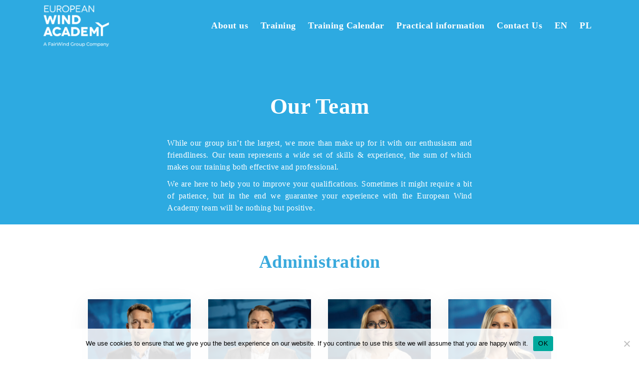

--- FILE ---
content_type: text/html; charset=UTF-8
request_url: https://test.e-windacademy.com/about-us2/
body_size: 50801
content:
<!DOCTYPE html>
<html lang="en-GB" class="no-js">
<head>
	<meta charset="UTF-8">
	<meta name="viewport" content="initial-scale=1.0, maximum-scale=1.0, user-scalable=no" />


	<link rel="profile" href="http://gmpg.org/xfn/11">
	
	<script>(function(html){html.className = html.className.replace(/\bno-js\b/,'js')})(document.documentElement);</script>
<meta name='robots' content='index, follow, max-image-preview:large, max-snippet:-1, max-video-preview:-1' />
<link rel="alternate" href="https://test.e-windacademy.com/about-us2/" hreflang="en" />
<link rel="alternate" href="https://test.e-windacademy.com/pl/o-nas2/" hreflang="pl" />

	<!-- This site is optimized with the Yoast SEO plugin v26.7 - https://yoast.com/wordpress/plugins/seo/ -->
	<title>About us - EWA Academy</title>
	<link rel="canonical" href="https://test.e-windacademy.com/about-us2/" />
	<meta property="og:locale" content="en_GB" />
	<meta property="og:locale:alternate" content="pl_PL" />
	<meta property="og:type" content="article" />
	<meta property="og:title" content="About us - EWA Academy" />
	<meta property="og:description" content="Our commitment We are supporters of the K.I.S.S. principle, therefore the following points are our commitment to you: Your safety is our highest priority Our team is always here to help We’ll keep you updated and provide other options if things don’t go the way as they should You will get what you paid for &hellip; Continue reading &quot;About us&quot;" />
	<meta property="og:url" content="https://test.e-windacademy.com/about-us2/" />
	<meta property="og:site_name" content="EWA Academy" />
	<meta property="article:publisher" content="https://www.facebook.com/European-Wind-Academy-101663692427393" />
	<meta property="article:modified_time" content="2022-02-01T07:51:45+00:00" />
	<meta name="twitter:card" content="summary_large_image" />
	<script type="application/ld+json" class="yoast-schema-graph">{"@context":"https://schema.org","@graph":[{"@type":"WebPage","@id":"https://test.e-windacademy.com/about-us2/","url":"https://test.e-windacademy.com/about-us2/","name":"About us - EWA Academy","isPartOf":{"@id":"https://test.e-windacademy.com/#website"},"datePublished":"2017-05-22T10:10:50+00:00","dateModified":"2022-02-01T07:51:45+00:00","breadcrumb":{"@id":"https://test.e-windacademy.com/about-us2/#breadcrumb"},"inLanguage":"en-GB","potentialAction":[{"@type":"ReadAction","target":["https://test.e-windacademy.com/about-us2/"]}]},{"@type":"BreadcrumbList","@id":"https://test.e-windacademy.com/about-us2/#breadcrumb","itemListElement":[{"@type":"ListItem","position":1,"name":"Main page","item":"https://test.e-windacademy.com/"},{"@type":"ListItem","position":2,"name":"About us"}]},{"@type":"WebSite","@id":"https://test.e-windacademy.com/#website","url":"https://test.e-windacademy.com/","name":"EWA Academy","description":"","potentialAction":[{"@type":"SearchAction","target":{"@type":"EntryPoint","urlTemplate":"https://test.e-windacademy.com/?s={search_term_string}"},"query-input":{"@type":"PropertyValueSpecification","valueRequired":true,"valueName":"search_term_string"}}],"inLanguage":"en-GB"}]}</script>
	<!-- / Yoast SEO plugin. -->


<link rel='dns-prefetch' href='//fonts.googleapis.com' />
<link rel='dns-prefetch' href='//maxcdn.bootstrapcdn.com' />
<link rel='dns-prefetch' href='//use.fontawesome.com' />
<link rel="alternate" type="application/rss+xml" title="EWA Academy &raquo; Feed" href="https://test.e-windacademy.com/feed/" />
<link rel="alternate" type="application/rss+xml" title="EWA Academy &raquo; Comments Feed" href="https://test.e-windacademy.com/comments/feed/" />
<link rel="alternate" title="oEmbed (JSON)" type="application/json+oembed" href="https://test.e-windacademy.com/wp-json/oembed/1.0/embed?url=https%3A%2F%2Ftest.e-windacademy.com%2Fabout-us2%2F&#038;lang=en" />
<link rel="alternate" title="oEmbed (XML)" type="text/xml+oembed" href="https://test.e-windacademy.com/wp-json/oembed/1.0/embed?url=https%3A%2F%2Ftest.e-windacademy.com%2Fabout-us2%2F&#038;format=xml&#038;lang=en" />
<style id='wp-img-auto-sizes-contain-inline-css' type='text/css'>
img:is([sizes=auto i],[sizes^="auto," i]){contain-intrinsic-size:3000px 1500px}
/*# sourceURL=wp-img-auto-sizes-contain-inline-css */
</style>
<link rel='stylesheet' id='dashicons-css' href='https://test.e-windacademy.com/wp-includes/css/dashicons.min.css?ver=6.9' type='text/css' media='all' />
<link rel='stylesheet' id='elusive-css' href='https://test.e-windacademy.com/wp-content/plugins/menu-icons/vendor/codeinwp/icon-picker/css/types/elusive.min.css?ver=2.0' type='text/css' media='all' />
<link rel='stylesheet' id='menu-icon-font-awesome-css' href='https://test.e-windacademy.com/wp-content/plugins/menu-icons/css/fontawesome/css/all.min.css?ver=5.15.4' type='text/css' media='all' />
<link rel='stylesheet' id='foundation-icons-css' href='https://test.e-windacademy.com/wp-content/plugins/menu-icons/vendor/codeinwp/icon-picker/css/types/foundation-icons.min.css?ver=3.0' type='text/css' media='all' />
<link rel='stylesheet' id='genericons-css' href='https://test.e-windacademy.com/wp-content/plugins/menu-icons/vendor/codeinwp/icon-picker/css/types/genericons.min.css?ver=3.4' type='text/css' media='all' />
<link rel='stylesheet' id='menu-icons-extra-css' href='https://test.e-windacademy.com/wp-content/plugins/menu-icons/css/extra.min.css?ver=0.13.20' type='text/css' media='all' />
<style id='wp-emoji-styles-inline-css' type='text/css'>

	img.wp-smiley, img.emoji {
		display: inline !important;
		border: none !important;
		box-shadow: none !important;
		height: 1em !important;
		width: 1em !important;
		margin: 0 0.07em !important;
		vertical-align: -0.1em !important;
		background: none !important;
		padding: 0 !important;
	}
/*# sourceURL=wp-emoji-styles-inline-css */
</style>
<link rel='stylesheet' id='wp-block-library-css' href='https://test.e-windacademy.com/wp-includes/css/dist/block-library/style.min.css?ver=6.9' type='text/css' media='all' />
<style id='global-styles-inline-css' type='text/css'>
:root{--wp--preset--aspect-ratio--square: 1;--wp--preset--aspect-ratio--4-3: 4/3;--wp--preset--aspect-ratio--3-4: 3/4;--wp--preset--aspect-ratio--3-2: 3/2;--wp--preset--aspect-ratio--2-3: 2/3;--wp--preset--aspect-ratio--16-9: 16/9;--wp--preset--aspect-ratio--9-16: 9/16;--wp--preset--color--black: #000000;--wp--preset--color--cyan-bluish-gray: #abb8c3;--wp--preset--color--white: #ffffff;--wp--preset--color--pale-pink: #f78da7;--wp--preset--color--vivid-red: #cf2e2e;--wp--preset--color--luminous-vivid-orange: #ff6900;--wp--preset--color--luminous-vivid-amber: #fcb900;--wp--preset--color--light-green-cyan: #7bdcb5;--wp--preset--color--vivid-green-cyan: #00d084;--wp--preset--color--pale-cyan-blue: #8ed1fc;--wp--preset--color--vivid-cyan-blue: #0693e3;--wp--preset--color--vivid-purple: #9b51e0;--wp--preset--gradient--vivid-cyan-blue-to-vivid-purple: linear-gradient(135deg,rgb(6,147,227) 0%,rgb(155,81,224) 100%);--wp--preset--gradient--light-green-cyan-to-vivid-green-cyan: linear-gradient(135deg,rgb(122,220,180) 0%,rgb(0,208,130) 100%);--wp--preset--gradient--luminous-vivid-amber-to-luminous-vivid-orange: linear-gradient(135deg,rgb(252,185,0) 0%,rgb(255,105,0) 100%);--wp--preset--gradient--luminous-vivid-orange-to-vivid-red: linear-gradient(135deg,rgb(255,105,0) 0%,rgb(207,46,46) 100%);--wp--preset--gradient--very-light-gray-to-cyan-bluish-gray: linear-gradient(135deg,rgb(238,238,238) 0%,rgb(169,184,195) 100%);--wp--preset--gradient--cool-to-warm-spectrum: linear-gradient(135deg,rgb(74,234,220) 0%,rgb(151,120,209) 20%,rgb(207,42,186) 40%,rgb(238,44,130) 60%,rgb(251,105,98) 80%,rgb(254,248,76) 100%);--wp--preset--gradient--blush-light-purple: linear-gradient(135deg,rgb(255,206,236) 0%,rgb(152,150,240) 100%);--wp--preset--gradient--blush-bordeaux: linear-gradient(135deg,rgb(254,205,165) 0%,rgb(254,45,45) 50%,rgb(107,0,62) 100%);--wp--preset--gradient--luminous-dusk: linear-gradient(135deg,rgb(255,203,112) 0%,rgb(199,81,192) 50%,rgb(65,88,208) 100%);--wp--preset--gradient--pale-ocean: linear-gradient(135deg,rgb(255,245,203) 0%,rgb(182,227,212) 50%,rgb(51,167,181) 100%);--wp--preset--gradient--electric-grass: linear-gradient(135deg,rgb(202,248,128) 0%,rgb(113,206,126) 100%);--wp--preset--gradient--midnight: linear-gradient(135deg,rgb(2,3,129) 0%,rgb(40,116,252) 100%);--wp--preset--font-size--small: 13px;--wp--preset--font-size--medium: 20px;--wp--preset--font-size--large: 36px;--wp--preset--font-size--x-large: 42px;--wp--preset--spacing--20: 0.44rem;--wp--preset--spacing--30: 0.67rem;--wp--preset--spacing--40: 1rem;--wp--preset--spacing--50: 1.5rem;--wp--preset--spacing--60: 2.25rem;--wp--preset--spacing--70: 3.38rem;--wp--preset--spacing--80: 5.06rem;--wp--preset--shadow--natural: 6px 6px 9px rgba(0, 0, 0, 0.2);--wp--preset--shadow--deep: 12px 12px 50px rgba(0, 0, 0, 0.4);--wp--preset--shadow--sharp: 6px 6px 0px rgba(0, 0, 0, 0.2);--wp--preset--shadow--outlined: 6px 6px 0px -3px rgb(255, 255, 255), 6px 6px rgb(0, 0, 0);--wp--preset--shadow--crisp: 6px 6px 0px rgb(0, 0, 0);}:where(.is-layout-flex){gap: 0.5em;}:where(.is-layout-grid){gap: 0.5em;}body .is-layout-flex{display: flex;}.is-layout-flex{flex-wrap: wrap;align-items: center;}.is-layout-flex > :is(*, div){margin: 0;}body .is-layout-grid{display: grid;}.is-layout-grid > :is(*, div){margin: 0;}:where(.wp-block-columns.is-layout-flex){gap: 2em;}:where(.wp-block-columns.is-layout-grid){gap: 2em;}:where(.wp-block-post-template.is-layout-flex){gap: 1.25em;}:where(.wp-block-post-template.is-layout-grid){gap: 1.25em;}.has-black-color{color: var(--wp--preset--color--black) !important;}.has-cyan-bluish-gray-color{color: var(--wp--preset--color--cyan-bluish-gray) !important;}.has-white-color{color: var(--wp--preset--color--white) !important;}.has-pale-pink-color{color: var(--wp--preset--color--pale-pink) !important;}.has-vivid-red-color{color: var(--wp--preset--color--vivid-red) !important;}.has-luminous-vivid-orange-color{color: var(--wp--preset--color--luminous-vivid-orange) !important;}.has-luminous-vivid-amber-color{color: var(--wp--preset--color--luminous-vivid-amber) !important;}.has-light-green-cyan-color{color: var(--wp--preset--color--light-green-cyan) !important;}.has-vivid-green-cyan-color{color: var(--wp--preset--color--vivid-green-cyan) !important;}.has-pale-cyan-blue-color{color: var(--wp--preset--color--pale-cyan-blue) !important;}.has-vivid-cyan-blue-color{color: var(--wp--preset--color--vivid-cyan-blue) !important;}.has-vivid-purple-color{color: var(--wp--preset--color--vivid-purple) !important;}.has-black-background-color{background-color: var(--wp--preset--color--black) !important;}.has-cyan-bluish-gray-background-color{background-color: var(--wp--preset--color--cyan-bluish-gray) !important;}.has-white-background-color{background-color: var(--wp--preset--color--white) !important;}.has-pale-pink-background-color{background-color: var(--wp--preset--color--pale-pink) !important;}.has-vivid-red-background-color{background-color: var(--wp--preset--color--vivid-red) !important;}.has-luminous-vivid-orange-background-color{background-color: var(--wp--preset--color--luminous-vivid-orange) !important;}.has-luminous-vivid-amber-background-color{background-color: var(--wp--preset--color--luminous-vivid-amber) !important;}.has-light-green-cyan-background-color{background-color: var(--wp--preset--color--light-green-cyan) !important;}.has-vivid-green-cyan-background-color{background-color: var(--wp--preset--color--vivid-green-cyan) !important;}.has-pale-cyan-blue-background-color{background-color: var(--wp--preset--color--pale-cyan-blue) !important;}.has-vivid-cyan-blue-background-color{background-color: var(--wp--preset--color--vivid-cyan-blue) !important;}.has-vivid-purple-background-color{background-color: var(--wp--preset--color--vivid-purple) !important;}.has-black-border-color{border-color: var(--wp--preset--color--black) !important;}.has-cyan-bluish-gray-border-color{border-color: var(--wp--preset--color--cyan-bluish-gray) !important;}.has-white-border-color{border-color: var(--wp--preset--color--white) !important;}.has-pale-pink-border-color{border-color: var(--wp--preset--color--pale-pink) !important;}.has-vivid-red-border-color{border-color: var(--wp--preset--color--vivid-red) !important;}.has-luminous-vivid-orange-border-color{border-color: var(--wp--preset--color--luminous-vivid-orange) !important;}.has-luminous-vivid-amber-border-color{border-color: var(--wp--preset--color--luminous-vivid-amber) !important;}.has-light-green-cyan-border-color{border-color: var(--wp--preset--color--light-green-cyan) !important;}.has-vivid-green-cyan-border-color{border-color: var(--wp--preset--color--vivid-green-cyan) !important;}.has-pale-cyan-blue-border-color{border-color: var(--wp--preset--color--pale-cyan-blue) !important;}.has-vivid-cyan-blue-border-color{border-color: var(--wp--preset--color--vivid-cyan-blue) !important;}.has-vivid-purple-border-color{border-color: var(--wp--preset--color--vivid-purple) !important;}.has-vivid-cyan-blue-to-vivid-purple-gradient-background{background: var(--wp--preset--gradient--vivid-cyan-blue-to-vivid-purple) !important;}.has-light-green-cyan-to-vivid-green-cyan-gradient-background{background: var(--wp--preset--gradient--light-green-cyan-to-vivid-green-cyan) !important;}.has-luminous-vivid-amber-to-luminous-vivid-orange-gradient-background{background: var(--wp--preset--gradient--luminous-vivid-amber-to-luminous-vivid-orange) !important;}.has-luminous-vivid-orange-to-vivid-red-gradient-background{background: var(--wp--preset--gradient--luminous-vivid-orange-to-vivid-red) !important;}.has-very-light-gray-to-cyan-bluish-gray-gradient-background{background: var(--wp--preset--gradient--very-light-gray-to-cyan-bluish-gray) !important;}.has-cool-to-warm-spectrum-gradient-background{background: var(--wp--preset--gradient--cool-to-warm-spectrum) !important;}.has-blush-light-purple-gradient-background{background: var(--wp--preset--gradient--blush-light-purple) !important;}.has-blush-bordeaux-gradient-background{background: var(--wp--preset--gradient--blush-bordeaux) !important;}.has-luminous-dusk-gradient-background{background: var(--wp--preset--gradient--luminous-dusk) !important;}.has-pale-ocean-gradient-background{background: var(--wp--preset--gradient--pale-ocean) !important;}.has-electric-grass-gradient-background{background: var(--wp--preset--gradient--electric-grass) !important;}.has-midnight-gradient-background{background: var(--wp--preset--gradient--midnight) !important;}.has-small-font-size{font-size: var(--wp--preset--font-size--small) !important;}.has-medium-font-size{font-size: var(--wp--preset--font-size--medium) !important;}.has-large-font-size{font-size: var(--wp--preset--font-size--large) !important;}.has-x-large-font-size{font-size: var(--wp--preset--font-size--x-large) !important;}
/*# sourceURL=global-styles-inline-css */
</style>

<style id='classic-theme-styles-inline-css' type='text/css'>
/*! This file is auto-generated */
.wp-block-button__link{color:#fff;background-color:#32373c;border-radius:9999px;box-shadow:none;text-decoration:none;padding:calc(.667em + 2px) calc(1.333em + 2px);font-size:1.125em}.wp-block-file__button{background:#32373c;color:#fff;text-decoration:none}
/*# sourceURL=/wp-includes/css/classic-themes.min.css */
</style>
<style id='font-awesome-svg-styles-default-inline-css' type='text/css'>
.svg-inline--fa {
  display: inline-block;
  height: 1em;
  overflow: visible;
  vertical-align: -.125em;
}
/*# sourceURL=font-awesome-svg-styles-default-inline-css */
</style>
<link rel='stylesheet' id='font-awesome-svg-styles-css' href='https://test.e-windacademy.com/wp-content/uploads/font-awesome/v5.13.0/css/svg-with-js.css' type='text/css' media='all' />
<style id='font-awesome-svg-styles-inline-css' type='text/css'>
   .wp-block-font-awesome-icon svg::before,
   .wp-rich-text-font-awesome-icon svg::before {content: unset;}
/*# sourceURL=font-awesome-svg-styles-inline-css */
</style>
<link rel='stylesheet' id='contact-form-7-css' href='https://test.e-windacademy.com/wp-content/plugins/contact-form-7/includes/css/styles.css?ver=6.1.4' type='text/css' media='all' />
<link rel='stylesheet' id='cookie-notice-front-css' href='https://test.e-windacademy.com/wp-content/plugins/cookie-notice/css/front.min.css?ver=2.5.11' type='text/css' media='all' />
<link rel='stylesheet' id='synteco-fonts-css' href='https://fonts.googleapis.com/css?family=Titillium+Web%3A200%2C300%2C400%2C700&#038;subset=latin%2Clatin-ext' type='text/css' media='all' />
<link rel='stylesheet' id='font-awesome-css' href='//maxcdn.bootstrapcdn.com/font-awesome/4.7.0/css/font-awesome.min.css?ver=6.9' type='text/css' media='all' />
<link rel='stylesheet' id='bootstrap-css-css' href='https://test.e-windacademy.com/wp-content/themes/synteco/css/bootstrap.min.css?ver=4.0.0' type='text/css' media='all' />
<link rel='stylesheet' id='bootstrap-xl-css' href='https://test.e-windacademy.com/wp-content/themes/synteco/css/bootstrap-xl.css?ver=1.0' type='text/css' media='all' />
<link rel='stylesheet' id='slick-css' href='https://test.e-windacademy.com/wp-content/themes/synteco/css/slick.css?ver=2.8.1' type='text/css' media='all' />
<link rel='stylesheet' id='slick-theme-css' href='https://test.e-windacademy.com/wp-content/themes/synteco/css/slick-theme.css?ver=2.8.1' type='text/css' media='all' />
<link rel='stylesheet' id='jquery.fancybox-css' href='https://test.e-windacademy.com/wp-content/themes/synteco/css/jquery.fancybox.css?ver=2.1.5' type='text/css' media='all' />
<link rel='stylesheet' id='simplelightbox-css' href='https://test.e-windacademy.com/wp-content/themes/synteco/css/simplelightbox.min.css?ver=1.0' type='text/css' media='all' />
<link rel='stylesheet' id='style1css-css' href='https://test.e-windacademy.com/wp-content/themes/synteco/inc/style1.css?ver=1.1' type='text/css' media='all' />
<link rel='stylesheet' id='style2css-css' href='https://test.e-windacademy.com/wp-content/themes/synteco/inc/style2.css?ver=1.1' type='text/css' media='all' />
<link rel='stylesheet' id='synteco-style-css' href='https://test.e-windacademy.com/wp-content/themes/synteco/style.css?ver=6.9' type='text/css' media='all' />
<link rel='stylesheet' id='wp-members-css' href='https://test.e-windacademy.com/wp-content/plugins/wp-members/assets/css/forms/generic-no-float.min.css?ver=3.5.5.1' type='text/css' media='all' />
<link rel='stylesheet' id='font-awesome-official-css' href='https://use.fontawesome.com/releases/v5.13.0/css/all.css' type='text/css' media='all' integrity="sha384-Bfad6CLCknfcloXFOyFnlgtENryhrpZCe29RTifKEixXQZ38WheV+i/6YWSzkz3V" crossorigin="anonymous" />
<link rel='stylesheet' id='font-awesome-official-v4shim-css' href='https://use.fontawesome.com/releases/v5.13.0/css/v4-shims.css' type='text/css' media='all' integrity="sha384-/7iOrVBege33/9vHFYEtviVcxjUsNCqyeMnlW/Ms+PH8uRdFkKFmqf9CbVAN0Qef" crossorigin="anonymous" />
<style id='font-awesome-official-v4shim-inline-css' type='text/css'>
@font-face {
font-family: "FontAwesome";
font-display: block;
src: url("https://use.fontawesome.com/releases/v5.13.0/webfonts/fa-brands-400.eot"),
		url("https://use.fontawesome.com/releases/v5.13.0/webfonts/fa-brands-400.eot?#iefix") format("embedded-opentype"),
		url("https://use.fontawesome.com/releases/v5.13.0/webfonts/fa-brands-400.woff2") format("woff2"),
		url("https://use.fontawesome.com/releases/v5.13.0/webfonts/fa-brands-400.woff") format("woff"),
		url("https://use.fontawesome.com/releases/v5.13.0/webfonts/fa-brands-400.ttf") format("truetype"),
		url("https://use.fontawesome.com/releases/v5.13.0/webfonts/fa-brands-400.svg#fontawesome") format("svg");
}

@font-face {
font-family: "FontAwesome";
font-display: block;
src: url("https://use.fontawesome.com/releases/v5.13.0/webfonts/fa-solid-900.eot"),
		url("https://use.fontawesome.com/releases/v5.13.0/webfonts/fa-solid-900.eot?#iefix") format("embedded-opentype"),
		url("https://use.fontawesome.com/releases/v5.13.0/webfonts/fa-solid-900.woff2") format("woff2"),
		url("https://use.fontawesome.com/releases/v5.13.0/webfonts/fa-solid-900.woff") format("woff"),
		url("https://use.fontawesome.com/releases/v5.13.0/webfonts/fa-solid-900.ttf") format("truetype"),
		url("https://use.fontawesome.com/releases/v5.13.0/webfonts/fa-solid-900.svg#fontawesome") format("svg");
}

@font-face {
font-family: "FontAwesome";
font-display: block;
src: url("https://use.fontawesome.com/releases/v5.13.0/webfonts/fa-regular-400.eot"),
		url("https://use.fontawesome.com/releases/v5.13.0/webfonts/fa-regular-400.eot?#iefix") format("embedded-opentype"),
		url("https://use.fontawesome.com/releases/v5.13.0/webfonts/fa-regular-400.woff2") format("woff2"),
		url("https://use.fontawesome.com/releases/v5.13.0/webfonts/fa-regular-400.woff") format("woff"),
		url("https://use.fontawesome.com/releases/v5.13.0/webfonts/fa-regular-400.ttf") format("truetype"),
		url("https://use.fontawesome.com/releases/v5.13.0/webfonts/fa-regular-400.svg#fontawesome") format("svg");
unicode-range: U+F004-F005,U+F007,U+F017,U+F022,U+F024,U+F02E,U+F03E,U+F044,U+F057-F059,U+F06E,U+F070,U+F075,U+F07B-F07C,U+F080,U+F086,U+F089,U+F094,U+F09D,U+F0A0,U+F0A4-F0A7,U+F0C5,U+F0C7-F0C8,U+F0E0,U+F0EB,U+F0F3,U+F0F8,U+F0FE,U+F111,U+F118-F11A,U+F11C,U+F133,U+F144,U+F146,U+F14A,U+F14D-F14E,U+F150-F152,U+F15B-F15C,U+F164-F165,U+F185-F186,U+F191-F192,U+F1AD,U+F1C1-F1C9,U+F1CD,U+F1D8,U+F1E3,U+F1EA,U+F1F6,U+F1F9,U+F20A,U+F247-F249,U+F24D,U+F254-F25B,U+F25D,U+F267,U+F271-F274,U+F279,U+F28B,U+F28D,U+F2B5-F2B6,U+F2B9,U+F2BB,U+F2BD,U+F2C1-F2C2,U+F2D0,U+F2D2,U+F2DC,U+F2ED,U+F328,U+F358-F35B,U+F3A5,U+F3D1,U+F410,U+F4AD;
}
/*# sourceURL=font-awesome-official-v4shim-inline-css */
</style>
<script type="text/javascript" src="https://test.e-windacademy.com/wp-includes/js/jquery/jquery.min.js?ver=3.7.1" id="jquery-core-js"></script>
<script type="text/javascript" src="https://test.e-windacademy.com/wp-includes/js/jquery/jquery-migrate.min.js?ver=3.4.1" id="jquery-migrate-js"></script>
<link rel="https://api.w.org/" href="https://test.e-windacademy.com/wp-json/" /><link rel="alternate" title="JSON" type="application/json" href="https://test.e-windacademy.com/wp-json/wp/v2/pages/9" /><link rel="EditURI" type="application/rsd+xml" title="RSD" href="https://test.e-windacademy.com/xmlrpc.php?rsd" />
<link rel='shortlink' href='https://test.e-windacademy.com/?p=9' />
	<style type="text/css" id="synteco-header-css">
		.site-branding {
			margin: 0 auto 0 0;
		}

		.site-branding .site-title,
		.site-description {
			clip: rect(1px, 1px, 1px, 1px);
			position: absolute;
		}
	</style>
	<link rel="icon" href="https://test.e-windacademy.com/wp-content/uploads/2018/02/favicon-EWA.PNG.png" sizes="32x32" />
<link rel="icon" href="https://test.e-windacademy.com/wp-content/uploads/2018/02/favicon-EWA.PNG.png" sizes="192x192" />
<link rel="apple-touch-icon" href="https://test.e-windacademy.com/wp-content/uploads/2018/02/favicon-EWA.PNG.png" />
<meta name="msapplication-TileImage" content="https://test.e-windacademy.com/wp-content/uploads/2018/02/favicon-EWA.PNG.png" />

	<script src="https://cdnjs.cloudflare.com/ajax/libs/tether/1.4.0/js/tether.min.js" integrity="sha384-DztdAPBWPRXSA/3eYEEUWrWCy7G5KFbe8fFjk5JAIxUYHKkDx6Qin1DkWx51bBrb" crossorigin="anonymous"></script>

    <script async defer src="https://maps.googleapis.com/maps/api/js?key=AIzaSyA9iYSN8H9Yv_jQ5QKku1eAvaAsTp8rrjY"></script>

    <!-- Global site tag (gtag.js) - Google Analytics -->
    <script async src="https://www.googletagmanager.com/gtag/js?id=UA-78155395-1"></script>
    <script>
        window.dataLayer = window.dataLayer || [];
        function gtag(){dataLayer.push(arguments);}
        gtag('js', new Date());

        gtag('config', 'UA-78155395-1');
    </script>
</head>

<body class="wp-singular page-template page-template-page-about page-template-page-about-php page page-id-9 wp-theme-synteco cookies-not-set">

<!--	<img class="img-responsive" src='--><!--/images/bluelogo.svg' alt='--><!--'>-->

<div id="page">

	<header class="fixed-nav">
		<nav class="navbar navbar-toggleable-md navbar-light container">
			<button class="navbar-toggler navbar-toggler-right" type="button" data-toggle="collapse" data-target="#navbarSupportedContent" aria-controls="navbarSupportedContent" aria-expanded="false" aria-label="Toggle navigation">
					<span class="icon-bar"></span>
					<span class="icon-bar"></span>
					<span class="icon-bar"></span>
			</button>

			
			<a class="navbar-brand" href="https://test.e-windacademy.com">
									<img class="img-big" src="https://test.e-windacademy.com/wp-content/uploads/2025/10/ewa-logo-white.png" alt="EWA Academy">
					<img class="img-small" src="https://test.e-windacademy.com/wp-content/uploads/2025/10/ewa-logo-blue.png" alt="EWA Academy">
							</a>


			<div class="collapse navbar-collapse justify-content-end" id="navbarSupportedContent">
				<div class="menu-main-menu-container"><ul id="menu-main-menu" class="primary-menu"><li id="menu-item-24" class="menu-item menu-item-type-post_type menu-item-object-page current-menu-item page_item page-item-9 current_page_item menu-item-24"><a href="https://test.e-windacademy.com/about-us2/" aria-current="page">About us</a></li>
<li id="menu-item-2561" class="menu-item menu-item-type-post_type menu-item-object-page menu-item-2561"><a href="https://test.e-windacademy.com/training-list/">Training</a></li>
<li id="menu-item-2562" class="menu-item menu-item-type-post_type menu-item-object-page menu-item-2562"><a href="https://test.e-windacademy.com/training-calendar/">Training Calendar</a></li>
<li id="menu-item-2424" class="menu-item menu-item-type-post_type menu-item-object-page menu-item-2424"><a href="https://test.e-windacademy.com/practical-information/">Practical information</a></li>
<li id="menu-item-2438" class="menu-item menu-item-type-post_type menu-item-object-page menu-item-2438"><a href="https://test.e-windacademy.com/contact/">Contact Us</a></li>
<li id="menu-item-896-en" class="lang-item lang-item-3 lang-item-en current-lang lang-item-first menu-item menu-item-type-custom menu-item-object-custom menu-item-896-en"><a href="https://test.e-windacademy.com/about-us2/" hreflang="en-GB" lang="en-GB">EN</a></li>
<li id="menu-item-896-pl" class="lang-item lang-item-6 lang-item-pl menu-item menu-item-type-custom menu-item-object-custom menu-item-896-pl"><a href="https://test.e-windacademy.com/pl/o-nas2/" hreflang="pl-PL" lang="pl-PL">PL</a></li>
</ul></div>			</div>
		</nav>
	</header>

	<div id="main-content" class="container-fluid">


<div class="row bg-banner align-items-center"  style="background: url('https://test.e-windacademy.com/wp-content/uploads/2022/01/kolorbaner.png') 50% bottom / cover !important;">
    <div class="col-12 col-lg-6 offset-lg-3">
        <div class="desc">
            
                <h1 class="text-center">Our Team</h1>
            
            
                <div class="hidden-sm-down"><p>While our group isn’t the largest, we more than make up for it with our enthusiasm and friendliness. Our team represents a wide set of skills & experience, the sum of which makes our training both effective and professional. </p>
<p>We are here to help you to improve your qualifications. Sometimes it might require a bit of patience, but in the end we guarantee your experience with the European Wind Academy team will be nothing but positive.</p>
</div>
            
        </div>
    </div>
    
</div>



    <div class="hidden-md-up row"><div class="col-12 col-lg-6 offset-lg-3 mini-height-top"><p><p>While our group isn’t the largest, we more than make up for it with our enthusiasm and friendliness. Our team represents a wide set of skills & experience, the sum of which makes our training both effective and professional. </p>
<p>We are here to help you to improve your qualifications. Sometimes it might require a bit of patience, but in the end we guarantee your experience with the European Wind Academy team will be nothing but positive.</p>
</p></div></div>





<div class="row white-bg aboutus-section">

    <div class="col-12 col-sm-6 offset-sm-3 col-md-12 offset-md-0 col-fhd-8 offset-fhd-2">

        
            
                <div class="row">

                    <div class="col-12">

                        <h3 class="text-center header-group">Administration</h3>

                    </div>

                </div>

            
            <div class="people-group people-team row justify-content-center">

                <div class="col-12 col-lg-10 col-xl-12 text-center">

                    


                        <div class="person-box text-left">

                            
                                <div class="person-img"

                                     style="background: url('https://test.e-windacademy.com/wp-content/uploads/2022/01/WISZ-2-2-1-e1642417003171.png') 50% top / cover !important;">

                                </div>

                            
                            <div class="person-box-info">

                                
                                    <h6>Witold Szczepkowski</h6>

                                
                                
                                    <p class="profession">Head of European Wind Academy</p>

                                
                            </div>

                        </div>

                    


                        <div class="person-box text-left">

                            
                                <div class="person-img"

                                     style="background: url('https://test.e-windacademy.com/wp-content/uploads/2022/01/rsz_2wiac2021_r4a0241-e1642417038602.png') 50% top / cover !important;">

                                </div>

                            
                            <div class="person-box-info">

                                
                                    <h6>Łukasz Mazurek</h6>

                                
                                
                                    <p class="profession">Sales Specialist                             </p>

                                
                            </div>

                        </div>

                    


                        <div class="person-box text-left">

                            
                                <div class="person-img"

                                     style="background: url('https://test.e-windacademy.com/wp-content/uploads/2022/01/rsz_wiac2021_r4a0256-1-e1642417102261.jpg') 50% top / cover !important;">

                                </div>

                            
                            <div class="person-box-info">

                                
                                    <h6>Katarzyna Chrząstowska</h6>

                                
                                
                                    <p class="profession">Training Center Specialist</p>

                                
                            </div>

                        </div>

                    


                        <div class="person-box text-left">

                            
                                <div class="person-img"

                                     style="background: url('https://test.e-windacademy.com/wp-content/uploads/2022/01/rsz_wiac2021_r4a0400-e1642417125212.jpg') 50% top / cover !important;">

                                </div>

                            
                            <div class="person-box-info">

                                
                                    <h6>Paulina Olenkowicz</h6>

                                
                                
                                    <p class="profession">Training Center Specialist         </p>

                                
                            </div>

                        </div>

                    
                </div>

            </div>

        


        
            
                <div class="row">

                    <div class="col-12">

                        <h3 class="text-center header-group">Trainers</h3>

                    </div>

                </div>

            
            <div class="people-group people-team row justify-content-center">

                <div class="col-12 col-lg-10 col-xl-12 text-center">

                    
                        <div class="person-box text-left">

                            
                                <div class="person-img"

                                     style="background: url('https://test.e-windacademy.com/wp-content/uploads/2022/01/WiAc2021_R4A0168-1-e1642416657928.jpg') 50% top / cover !important;">

                                </div>

                            
                            <div class="person-box-info">

                                
                                    <h6>Grzegorz Marcinkiewicz</h6>

                                
                                
                                    <p class="profession">Training Quality & Development Expert</p>

                                
                            </div>

                        </div>

                    
                        <div class="person-box text-left">

                            
                                <div class="person-img"

                                     style="background: url('https://test.e-windacademy.com/wp-content/uploads/2022/01/WiAc2021_R4A0214-1-e1642416001532.jpg') 50% top / cover !important;">

                                </div>

                            
                            <div class="person-box-info">

                                
                                    <h6>Jakub Dołganow</h6>

                                
                                
                                    <p class="profession">Training Expert</p>

                                
                            </div>

                        </div>

                    
                        <div class="person-box text-left">

                            
                                <div class="person-img"

                                     style="background: url('https://test.e-windacademy.com/wp-content/uploads/2022/01/WiAc2021_R4A0460-e1642420717227.jpg') 50% top / cover !important;">

                                </div>

                            
                            <div class="person-box-info">

                                
                                    <h6>Jakub Wnuk </h6>

                                
                                
                                    <p class="profession">Training Expert</p>

                                
                            </div>

                        </div>

                    
                        <div class="person-box text-left">

                            
                                <div class="person-img"

                                     style="background: url('https://test.e-windacademy.com/wp-content/uploads/2022/01/WiAc2021_R4A0200-1-e1642416299973.jpg') 50% top / cover !important;">

                                </div>

                            
                            <div class="person-box-info">

                                
                                    <h6>Michał Fandrejewski</h6>

                                
                                
                                    <p class="profession">Technical Trainer</p>

                                
                            </div>

                        </div>

                    
                        <div class="person-box text-left">

                            
                                <div class="person-img"

                                     style="background: url('https://test.e-windacademy.com/wp-content/uploads/2022/01/WiAc2021_R4A0181-1-e1642416507847.jpg') 50% top / cover !important;">

                                </div>

                            
                            <div class="person-box-info">

                                
                                    <h6>Szymon Giemza</h6>

                                
                                
                                    <p class="profession">Technical Trainer</p>

                                
                            </div>

                        </div>

                    
                        <div class="person-box text-left">

                            
                                <div class="person-img"

                                     style="background: url('https://test.e-windacademy.com/wp-content/uploads/2022/01/WiAc2021_R4A0195-1-e1642416496131.jpg') 50% top / cover !important;">

                                </div>

                            
                            <div class="person-box-info">

                                
                                    <h6>Krzysztof Zarecki</h6>

                                
                                
                                    <p class="profession">Technical Trainer</p>

                                
                            </div>

                        </div>

                    
                </div>

            </div>

        
    </div>

</div>



<div class="commitment">

    <div class="row commitment-row justify-content-center">

        <div class="col-12 col-md-10 col-lg-7 col-xxl-6" data-bottom="opacity:0; transform:translate(0,40px)" data-center="opacity: 1; transform:translate(0,0)">

            <h3 style="text-align: center;">Our commitment</h3>
<p>We are supporters of the K.I.S.S. principle, therefore the following points are our commitment to you:</p>
<ul>
<li>Your safety is our highest priority</li>
<li>Our team is always here to help</li>
<li>We’ll keep you updated and provide other options if things don’t go the way as they should</li>
<li>You will get what you paid for</li>
<li>We commit to the privacy of your personal information</li>
</ul>

        </div>

    </div>

</div>


<div id="gallery" class="row white-bg">

    <div class="container">

        <div class="row text-center">

            <div class="col">

                
            </div>

        </div>

        <div class="row">

            <div class="col-12 col-lg-10 offset-lg-1 col-fhd-8 offset-fhd-2">

                
            </div>

        </div>

        
    </div>

</div>












        <footer id="colophon" class="page-footer">
								
											
                <div class="container">
                    <div class="row align-items-end">
                        <div class="col-12 col-lg-2 logo-footer text-center">
                            <img style="max-width : 134px;" src="https://test.e-windacademy.com/wp-content/uploads/2025/10/ewa-logo-blue.png" alt="EWA Academy">
                            <p>is a part of</p>
                            <img src="https://test.e-windacademy.com/wp-content/themes/synteco/images/logofairwind.svg" alt="EWA Academy">
                        </div>
                        <div class="col-12 col-lg-8">
                                                            <div class="footer-top">
                                    <div class="menu-footer-nav-container"><ul id="menu-footer-nav" class="footer-nav"><li id="menu-item-277" class="menu-item menu-item-type-post_type menu-item-object-page current-menu-item page_item page-item-9 current_page_item menu-item-277"><a href="https://test.e-windacademy.com/about-us2/" aria-current="page">About us</a></li>
<li id="menu-item-2447" class="menu-item menu-item-type-custom menu-item-object-custom menu-item-2447"><a href="https://testshop.e-windacademy.com/?locale=en-US">Training</a></li>
<li id="menu-item-2423" class="menu-item menu-item-type-post_type menu-item-object-page menu-item-2423"><a href="https://test.e-windacademy.com/practical-information/">Practical information</a></li>
<li id="menu-item-281" class="menu-item menu-item-type-post_type menu-item-object-page menu-item-281"><a href="https://test.e-windacademy.com/pl/kontakt/">Kontakt</a></li>
</ul></div>                                </div>
                                                        <div class="footer-center">
                                <p>
                                                                    </p>
                            </div>
                                                            <div class="footer-bottom">
                                                                    </div>
								<div>
									<style>
											.ad {
											   font-size: 15px;
												text-align: center;
								
											  line-height: 0.5px;
										}											   
										
											</style>
								<p class="ad">European Wind Academy Sp. z o.o.</p> 
								<p class="ad">Pomorska 30, 70-812 Szczecin, Poland.</p><p>
								<center><a  href="mailto:academy@e-windacademy.com" >academy@e-windacademy.com  </a>	</center>							
	</div>
							<div>
									<meta name="viewport" content="width=device-width, initial-scale=1">
									<link rel="stylesheet" href="https://cdnjs.cloudflare.com/ajax/libs/font-awesome/4.7.0/css/font-awesome.min.css">
										<style>
										.fa {
										  padding: 20px;
										  font-size: 30px;
										  width: 50px;
										   text-decoration: none;
											
										}
										.fa:hover {
											opacity: 0.1;
										}
										</style>
								<center>	<a href="https://www.facebook.com/European-Wind-Academy-101663692427393" class="fa fa-facebook"></a>
									<a href="https://pl.linkedin.com/company/european-wind-academy" class="fa fa-linkedin"></a>
									<a href="https://www.instagram.com/europeanwindacademy/" class="fa fa-instagram"></a></center>
							</div>
							
                                                    </div>
                        <div class="col-12 col-lg-2 text-center">
                            <img src="https://test.e-windacademy.com/wp-content/themes/synteco/images/blue-windmill.svg" alt="EWA Academy">
                        </div>
                    </div>
					
                </div>

        </footer><!-- .site-footer -->
    </div><!-- #content -->
</div><!-- #page -->

<script type="speculationrules">
{"prefetch":[{"source":"document","where":{"and":[{"href_matches":"/*"},{"not":{"href_matches":["/wp-*.php","/wp-admin/*","/wp-content/uploads/*","/wp-content/*","/wp-content/plugins/*","/wp-content/themes/synteco/*","/*\\?(.+)"]}},{"not":{"selector_matches":"a[rel~=\"nofollow\"]"}},{"not":{"selector_matches":".no-prefetch, .no-prefetch a"}}]},"eagerness":"conservative"}]}
</script>
<script type="text/javascript" src="https://test.e-windacademy.com/wp-includes/js/dist/hooks.min.js?ver=dd5603f07f9220ed27f1" id="wp-hooks-js"></script>
<script type="text/javascript" src="https://test.e-windacademy.com/wp-includes/js/dist/i18n.min.js?ver=c26c3dc7bed366793375" id="wp-i18n-js"></script>
<script type="text/javascript" id="wp-i18n-js-after">
/* <![CDATA[ */
wp.i18n.setLocaleData( { 'text direction\u0004ltr': [ 'ltr' ] } );
//# sourceURL=wp-i18n-js-after
/* ]]> */
</script>
<script type="text/javascript" src="https://test.e-windacademy.com/wp-content/plugins/contact-form-7/includes/swv/js/index.js?ver=6.1.4" id="swv-js"></script>
<script type="text/javascript" id="contact-form-7-js-before">
/* <![CDATA[ */
var wpcf7 = {
    "api": {
        "root": "https:\/\/test.e-windacademy.com\/wp-json\/",
        "namespace": "contact-form-7\/v1"
    }
};
//# sourceURL=contact-form-7-js-before
/* ]]> */
</script>
<script type="text/javascript" src="https://test.e-windacademy.com/wp-content/plugins/contact-form-7/includes/js/index.js?ver=6.1.4" id="contact-form-7-js"></script>
<script type="text/javascript" id="cookie-notice-front-js-before">
/* <![CDATA[ */
var cnArgs = {"ajaxUrl":"https:\/\/test.e-windacademy.com\/wp-admin\/admin-ajax.php","nonce":"55e5232701","hideEffect":"fade","position":"bottom","onScroll":false,"onScrollOffset":100,"onClick":false,"cookieName":"cookie_notice_accepted","cookieTime":2592000,"cookieTimeRejected":2592000,"globalCookie":false,"redirection":false,"cache":false,"revokeCookies":false,"revokeCookiesOpt":"automatic"};

//# sourceURL=cookie-notice-front-js-before
/* ]]> */
</script>
<script type="text/javascript" src="https://test.e-windacademy.com/wp-content/plugins/cookie-notice/js/front.min.js?ver=2.5.11" id="cookie-notice-front-js"></script>
<script type="text/javascript" src="https://test.e-windacademy.com/wp-content/themes/synteco/js/skip-link-focus-fix.js?ver=20160412" id="synteco-skip-link-focus-fix-js"></script>
<script type="text/javascript" src="https://test.e-windacademy.com/wp-content/themes/synteco/js/skrollr.min.js?ver=1.0.0" id="skrollr-js"></script>
<script type="text/javascript" src="https://test.e-windacademy.com/wp-content/themes/synteco/js/bootstrap.min.js?ver=3.3.5" id="bootstrap-js-js"></script>
<script type="text/javascript" src="https://test.e-windacademy.com/wp-content/themes/synteco/js/simple-lightbox.min.js?ver=1.0" id="simple-lightbox-js"></script>
<script type="text/javascript" src="https://test.e-windacademy.com/wp-content/themes/synteco/js/jquery.youtubebackground.js?ver=1.0.1" id="youtubebackground-js"></script>
<script type="text/javascript" src="https://test.e-windacademy.com/wp-content/themes/synteco/js/slick.min.js?ver=1.5.7" id="slick-js"></script>
<script type="text/javascript" src="https://test.e-windacademy.com/wp-content/themes/synteco/js/isotope.pkgd.min.js?ver=1.0." id="isotope-js"></script>
<script type="text/javascript" src="https://test.e-windacademy.com/wp-content/themes/synteco/js/jquery.mobile.custom.min.js?ver=1.4.5" id="jquery-mobile-js"></script>
<script type="text/javascript" src="https://test.e-windacademy.com/wp-content/themes/synteco/js/jquery.viewportchecker.min.js?ver=1.0" id="jquery-viewportchecker-js"></script>
<script type="text/javascript" src="https://test.e-windacademy.com/wp-content/themes/synteco/js/main.js?ver=1.0" id="main-js"></script>
<script id="wp-emoji-settings" type="application/json">
{"baseUrl":"https://s.w.org/images/core/emoji/17.0.2/72x72/","ext":".png","svgUrl":"https://s.w.org/images/core/emoji/17.0.2/svg/","svgExt":".svg","source":{"concatemoji":"https://test.e-windacademy.com/wp-includes/js/wp-emoji-release.min.js"}}
</script>
<script type="module">
/* <![CDATA[ */
/*! This file is auto-generated */
const a=JSON.parse(document.getElementById("wp-emoji-settings").textContent),o=(window._wpemojiSettings=a,"wpEmojiSettingsSupports"),s=["flag","emoji"];function i(e){try{var t={supportTests:e,timestamp:(new Date).valueOf()};sessionStorage.setItem(o,JSON.stringify(t))}catch(e){}}function c(e,t,n){e.clearRect(0,0,e.canvas.width,e.canvas.height),e.fillText(t,0,0);t=new Uint32Array(e.getImageData(0,0,e.canvas.width,e.canvas.height).data);e.clearRect(0,0,e.canvas.width,e.canvas.height),e.fillText(n,0,0);const a=new Uint32Array(e.getImageData(0,0,e.canvas.width,e.canvas.height).data);return t.every((e,t)=>e===a[t])}function p(e,t){e.clearRect(0,0,e.canvas.width,e.canvas.height),e.fillText(t,0,0);var n=e.getImageData(16,16,1,1);for(let e=0;e<n.data.length;e++)if(0!==n.data[e])return!1;return!0}function u(e,t,n,a){switch(t){case"flag":return n(e,"\ud83c\udff3\ufe0f\u200d\u26a7\ufe0f","\ud83c\udff3\ufe0f\u200b\u26a7\ufe0f")?!1:!n(e,"\ud83c\udde8\ud83c\uddf6","\ud83c\udde8\u200b\ud83c\uddf6")&&!n(e,"\ud83c\udff4\udb40\udc67\udb40\udc62\udb40\udc65\udb40\udc6e\udb40\udc67\udb40\udc7f","\ud83c\udff4\u200b\udb40\udc67\u200b\udb40\udc62\u200b\udb40\udc65\u200b\udb40\udc6e\u200b\udb40\udc67\u200b\udb40\udc7f");case"emoji":return!a(e,"\ud83e\u1fac8")}return!1}function f(e,t,n,a){let r;const o=(r="undefined"!=typeof WorkerGlobalScope&&self instanceof WorkerGlobalScope?new OffscreenCanvas(300,150):document.createElement("canvas")).getContext("2d",{willReadFrequently:!0}),s=(o.textBaseline="top",o.font="600 32px Arial",{});return e.forEach(e=>{s[e]=t(o,e,n,a)}),s}function r(e){var t=document.createElement("script");t.src=e,t.defer=!0,document.head.appendChild(t)}a.supports={everything:!0,everythingExceptFlag:!0},new Promise(t=>{let n=function(){try{var e=JSON.parse(sessionStorage.getItem(o));if("object"==typeof e&&"number"==typeof e.timestamp&&(new Date).valueOf()<e.timestamp+604800&&"object"==typeof e.supportTests)return e.supportTests}catch(e){}return null}();if(!n){if("undefined"!=typeof Worker&&"undefined"!=typeof OffscreenCanvas&&"undefined"!=typeof URL&&URL.createObjectURL&&"undefined"!=typeof Blob)try{var e="postMessage("+f.toString()+"("+[JSON.stringify(s),u.toString(),c.toString(),p.toString()].join(",")+"));",a=new Blob([e],{type:"text/javascript"});const r=new Worker(URL.createObjectURL(a),{name:"wpTestEmojiSupports"});return void(r.onmessage=e=>{i(n=e.data),r.terminate(),t(n)})}catch(e){}i(n=f(s,u,c,p))}t(n)}).then(e=>{for(const n in e)a.supports[n]=e[n],a.supports.everything=a.supports.everything&&a.supports[n],"flag"!==n&&(a.supports.everythingExceptFlag=a.supports.everythingExceptFlag&&a.supports[n]);var t;a.supports.everythingExceptFlag=a.supports.everythingExceptFlag&&!a.supports.flag,a.supports.everything||((t=a.source||{}).concatemoji?r(t.concatemoji):t.wpemoji&&t.twemoji&&(r(t.twemoji),r(t.wpemoji)))});
//# sourceURL=https://test.e-windacademy.com/wp-includes/js/wp-emoji-loader.min.js
/* ]]> */
</script>

		<!-- Cookie Notice plugin v2.5.11 by Hu-manity.co https://hu-manity.co/ -->
		<div id="cookie-notice" role="dialog" class="cookie-notice-hidden cookie-revoke-hidden cn-position-bottom" aria-label="Cookie Notice" style="background-color: rgba(255,255,255,1);"><div class="cookie-notice-container" style="color: #000000"><span id="cn-notice-text" class="cn-text-container">We use cookies to ensure that we give you the best experience on our website. If you continue to use this site we will assume that you are happy with it.</span><span id="cn-notice-buttons" class="cn-buttons-container"><button id="cn-accept-cookie" data-cookie-set="accept" class="cn-set-cookie cn-button" aria-label="OK" style="background-color: #00a99d">OK</button></span><button type="button" id="cn-close-notice" data-cookie-set="accept" class="cn-close-icon" aria-label="Nie wyrażam zgody"></button></div>
			
		</div>
		<!-- / Cookie Notice plugin -->
</body>

</html>



--- FILE ---
content_type: text/css
request_url: https://test.e-windacademy.com/wp-content/themes/synteco/css/slick-theme.css?ver=2.8.1
body_size: 3958
content:
@charset 'UTF-8';
/* Slider */
.slick-loading .slick-list
{
    background: #fff url('../images/ajax-loader.gif') center center no-repeat;
}

/* Icons */
@font-face
{
    font-family: 'slick';
    font-weight: normal;
    font-style: normal;

    src: url('../fonts/slick.eot');
    src: url('../fonts/slick.eot?#iefix') format('embedded-opentype'), url('../fonts/slick.woff') format('woff'), url('../fonts/slick.ttf') format('truetype'), url('../fonts/slick.svg#slick') format('svg');
}
/* Basics */

#related-products ul.products li{
    margin:10px;
    clear:none;
}

#related-products ul.products {padding:20px 40px;}

.slick-list,.slick-track {width: 100%;padding: 0 !important;}


/* Arrows */
.slick-prev,
.slick-next
{  font-size: 0;
    line-height: 0;
    position: absolute;
    top: 50%;
    display: block;
    width: 40px;
    height: 40px;
    padding: 0;
    margin-top: -10px;
    -webkit-transform: translate(0, -50%);
    -ms-transform: translate(0, -50%);
    transform: translate(0, -50%);
    cursor: pointer;
    color: transparent;
    border: none;
    border-radius:0;
    outline: none;
    background:transparent;
    z-index:1;
    overflow: hidden;}
#slider .slick-track {background-color:#000;}
#slider .slick-prev, #slider .slick-next {top: calc(50% + 20px);}

/*Product */
#products .slick-prev, #products .slick-next {background-color:transparent;}
#products .slick-prev:before, #products .slick-next:before {color:#8d8d8d;}

.slick-prev:hover,
.slick-prev:focus,.navbar-nav>li
.slick-next:hover,
.slick-next:focus
{color: transparent;outline: none;}
.slick-prev:hover:before,
.slick-prev:focus:before,
.slick-next:hover:before,
.slick-next:focus:before
{opacity: 1;}
.slick-prev.slick-disabled:before,
.slick-next.slick-disabled:before
{opacity: .25;}

.slick-prev:before,
.slick-next:before
{ display: inline-block;
    font-family: 'Glyphicons Halflings';
    font-size: 30px;
    line-height: 1;
    opacity: .75;
    color: #656565;
    -webkit-font-smoothing: antialiased;
    -moz-osx-font-smoothing: grayscale;}

.slick-prev{left: 0px;}
[dir='rtl'] .slick-prev{right: 0px;left: auto;}

.slick-prev:before{content: "\e257";}
[dir='rtl'] .slick-prev:before {content: '→';}

.slick-next { right: 0px;}
[dir='rtl'] .slick-next{right: auto;left: 0px;}

.slick-next:before{content: "\e258";}
[dir='rtl'] .slick-next:before {content: '←';}

/* Dots */
.slick-slider{margin-bottom: 0;}

.slick-dots
{
    bottom:10px;
    display: block;
    width: 100%;
    padding: 0;
    list-style: none;
    text-align: center;
    position:absolute;
}
.slick-dots li
{ position: relative;
    display: inline-block;
    width: 15px;
    height: 15px;
    padding: 0;
    margin:5px !important;
    cursor: pointer;
}
.slick-dots li button
{  font-size: 0;
    line-height: 0;

    display: block;

    width: 15px;
    height: 15px;
    padding: 5px;

    cursor: pointer;

    color: transparent;
    border: 0;
    outline: none;
    background: transparent;
}
.slick-dots li button:hover,
.slick-dots li button:focus
{
    outline: none;
}
.slick-dots li.slick-active button:before,
.slick-dots li button:hover:before,
.slick-dots li button:focus:before
{
    width: 15px;
    height: 15px;
    background:transparent;
}
.slick-dots li button:before
{
    content: '';
    position: absolute;
    width: 15px;
    height: 15px;
    top:0;
    left:0;
    padding-bottom:5px;
    border-radius:50%;
    border:2px solid #656565;
    background-color:#656565;
    -webkit-font-smoothing: antialiased;
    -moz-osx-font-smoothing: grayscale;
    -webkit-transition: all 0.25s ease-in-out;
    -moz-transition: all 0.25s ease-in-out;
    -o-transition: all 0.25s ease-in-out;
    -ms-transition: all 0.25s ease-in-out;
    transition: all 0.25s ease-in-out;
}



--- FILE ---
content_type: image/svg+xml
request_url: https://test.e-windacademy.com/wp-content/themes/synteco/images/windmill-grey.svg
body_size: 1458
content:
<?xml version="1.0" encoding="UTF-8"?>
<svg width="267px" height="201px" viewBox="0 0 267 201" version="1.1" xmlns="http://www.w3.org/2000/svg" xmlns:xlink="http://www.w3.org/1999/xlink">
    <!-- Generator: Sketch 44.1 (41455) - http://www.bohemiancoding.com/sketch -->
    <title>Group 12</title>
    <desc>Created with Sketch.</desc>
    <defs></defs>
    <g id="Page-1" stroke="none" stroke-width="1" fill="none" fill-rule="evenodd">
        <g id="About-us" transform="translate(-1173.000000, -1132.000000)">
            <g id="Group-5" transform="translate(88.000000, 1132.000000)">
                <g id="Group-12" transform="translate(1085.000000, 0.000000)">
                    <polygon id="Fill-28-Copy-3" fill="#C5C5C5" points="271.869038 0 174.523723 46.0653778 118.709386 0 69 0 153.644874 68.8898965 153.644874 200 184.845666 200 184.845666 74.0632343 271.869038 33.871965"></polygon>
                    <polygon id="Fill-28-Copy-4" fill="#DDDEDE" points="140.434519 101 91.7618616 124.032689 63.8546931 101 39 101 81.322437 135.444948 81.322437 201 96.9228328 201 96.9228328 138.031617 140.434519 117.935983"></polygon>
                    <polygon id="Fill-28-Copy-5" fill="#E9EAEA" points="50.7172596 151 26.3809308 162.516344 12.4273466 151 0 151 21.1612185 168.222474 21.1612185 201 28.9614164 201 28.9614164 169.515809 50.7172596 159.467991"></polygon>
                </g>
            </g>
        </g>
    </g>
</svg>

--- FILE ---
content_type: image/svg+xml
request_url: https://test.e-windacademy.com/wp-content/themes/synteco/images/grey-windmill.svg
body_size: 1514
content:
<?xml version="1.0" encoding="UTF-8"?>
<svg width="181px" height="150px" viewBox="0 0 181 150" version="1.1" xmlns="http://www.w3.org/2000/svg" xmlns:xlink="http://www.w3.org/1999/xlink">
    <!-- Generator: Sketch 44.1 (41455) - http://www.bohemiancoding.com/sketch -->
    <title>Group 9</title>
    <desc>Created with Sketch.</desc>
    <defs></defs>
    <g id="Page-1" stroke="none" stroke-width="1" fill="none" fill-rule="evenodd">
        <g id="About-us" transform="translate(-88.000000, -1184.000000)" fill="#C5C5C5">
            <g id="Group-5" transform="translate(88.000000, 1132.000000)">
                <g id="Group-9" transform="translate(0.000000, 52.000000)">
                    <polygon id="Fill-28" points="180.485112 0 107.476126 34.5490333 65.615373 0 28.3333333 0 91.8169889 51.6674224 91.8169889 150 115.217582 150 115.217582 55.5474257 180.485112 25.4039738"></polygon>
                    <polygon id="Fill-28-Copy" fill-opacity="0.5" points="80.3023277 70 41.7698071 88.234212 19.676632 70 0 70 33.5052627 97.2689174 33.5052627 149.166667 45.8555759 149.166667 45.8555759 99.3166969 80.3023277 83.4076528"></polygon>
                    <polygon id="Fill-28-Copy-2" fill-opacity="0.25" points="174.824155 103.333333 152.515853 113.889982 139.725068 103.333333 128.333333 103.333333 147.731117 119.120601 147.731117 149.166667 154.881298 149.166667 154.881298 120.306158 174.824155 111.095659"></polygon>
                </g>
            </g>
        </g>
    </g>
</svg>